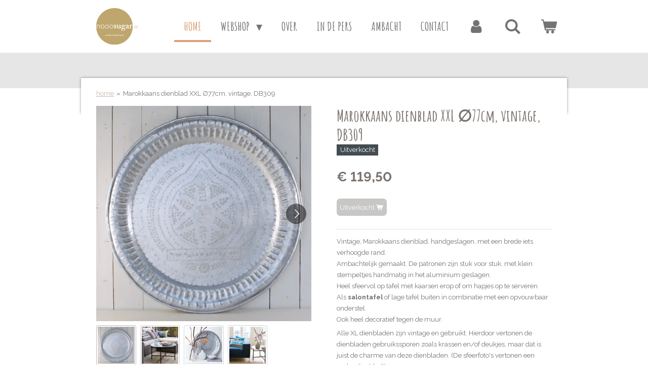

--- FILE ---
content_type: text/html; charset=UTF-8
request_url: https://www.nooosugar.nl/product/4195172/marokkaans-dienblad-xxl-77cm-vintage-db309
body_size: 13399
content:
<!DOCTYPE html>
<html lang="nl">
    <head>
        <meta http-equiv="Content-Type" content="text/html; charset=utf-8">
        <meta name="viewport" content="width=device-width, initial-scale=1.0, maximum-scale=5.0">
        <meta http-equiv="X-UA-Compatible" content="IE=edge">
        <link rel="canonical" href="https://www.nooosugar.nl/product/4195172/marokkaans-dienblad-xxl-77cm-vintage-db309">
        <link rel="sitemap" type="application/xml" href="https://www.nooosugar.nl/sitemap.xml">
        <meta property="og:title" content="Marokkaans dienblad XXL ∅77cm, vintage, DB309 | nooosugar">
        <meta property="og:url" content="https://www.nooosugar.nl/product/4195172/marokkaans-dienblad-xxl-77cm-vintage-db309">
        <base href="https://www.nooosugar.nl/">
        <meta name="description" property="og:description" content="Vintage, Marokkaans dienblad, handgeslagen, met een brede iets verhoogde rand. Ambachtelijk gemaakt. De patronen zijn stuk voor stuk, met klein stempeltjes handmatig in het aluminium geslagen.Heel sfeervol op tafel met kaarsen erop of om hapjes op te serveren.Als salontafel of lage tafel buiten in combinatie met een opvouwbaar onderstel. Ook heel decoratief tegen de muur. 
Alle XL dienbladen zijn vintage en gebruikt. Hierdoor vertonen de dienbladen gebruikssporen zoals krassen en/of deukjes, maar dat is juist de charme van deze dienbladen. (De sfeerfoto&#039;s vertonen een ander dienblad!)maat&amp;nbsp;&amp;nbsp;&amp;nbsp;&amp;nbsp;&amp;nbsp;&amp;nbsp; : &amp;empty; 77 cmmateriaal : aluminium, handgeslagengewicht&amp;nbsp;&amp;nbsp; : &amp;plusmn; 2140 gr. redelijk zwaar dienblad">
                <script nonce="42ad0fe3259da3d688bbcd350e4c7853">
            
            window.JOUWWEB = window.JOUWWEB || {};
            window.JOUWWEB.application = window.JOUWWEB.application || {};
            window.JOUWWEB.application = {"backends":[{"domain":"jouwweb.nl","freeDomain":"jouwweb.site"},{"domain":"webador.com","freeDomain":"webadorsite.com"},{"domain":"webador.de","freeDomain":"webadorsite.com"},{"domain":"webador.fr","freeDomain":"webadorsite.com"},{"domain":"webador.es","freeDomain":"webadorsite.com"},{"domain":"webador.it","freeDomain":"webadorsite.com"},{"domain":"jouwweb.be","freeDomain":"jouwweb.site"},{"domain":"webador.ie","freeDomain":"webadorsite.com"},{"domain":"webador.co.uk","freeDomain":"webadorsite.com"},{"domain":"webador.at","freeDomain":"webadorsite.com"},{"domain":"webador.be","freeDomain":"webadorsite.com"},{"domain":"webador.ch","freeDomain":"webadorsite.com"},{"domain":"webador.ch","freeDomain":"webadorsite.com"},{"domain":"webador.mx","freeDomain":"webadorsite.com"},{"domain":"webador.com","freeDomain":"webadorsite.com"},{"domain":"webador.dk","freeDomain":"webadorsite.com"},{"domain":"webador.se","freeDomain":"webadorsite.com"},{"domain":"webador.no","freeDomain":"webadorsite.com"},{"domain":"webador.fi","freeDomain":"webadorsite.com"},{"domain":"webador.ca","freeDomain":"webadorsite.com"},{"domain":"webador.ca","freeDomain":"webadorsite.com"},{"domain":"webador.pl","freeDomain":"webadorsite.com"},{"domain":"webador.com.au","freeDomain":"webadorsite.com"},{"domain":"webador.nz","freeDomain":"webadorsite.com"}],"editorLocale":"nl-NL","editorTimezone":"Europe\/Amsterdam","editorLanguage":"nl","analytics4TrackingId":"G-E6PZPGE4QM","analyticsDimensions":[],"backendDomain":"www.jouwweb.nl","backendShortDomain":"jouwweb.nl","backendKey":"jouwweb-nl","freeWebsiteDomain":"jouwweb.site","noSsl":false,"build":{"reference":"a8e82f1"},"linkHostnames":["www.jouwweb.nl","www.webador.com","www.webador.de","www.webador.fr","www.webador.es","www.webador.it","www.jouwweb.be","www.webador.ie","www.webador.co.uk","www.webador.at","www.webador.be","www.webador.ch","fr.webador.ch","www.webador.mx","es.webador.com","www.webador.dk","www.webador.se","www.webador.no","www.webador.fi","www.webador.ca","fr.webador.ca","www.webador.pl","www.webador.com.au","www.webador.nz"],"assetsUrl":"https:\/\/assets.jwwb.nl","loginUrl":"https:\/\/www.jouwweb.nl\/inloggen","publishUrl":"https:\/\/www.jouwweb.nl\/v2\/website\/1650062\/publish-proxy","adminUserOrIp":false,"pricing":{"plans":{"lite":{"amount":"700","currency":"EUR"},"pro":{"amount":"1200","currency":"EUR"},"business":{"amount":"2400","currency":"EUR"}},"yearlyDiscount":{"price":{"amount":"4800","currency":"EUR"},"ratio":0.17,"percent":"17%","discountPrice":{"amount":"4800","currency":"EUR"},"termPricePerMonth":{"amount":"2400","currency":"EUR"},"termPricePerYear":{"amount":"24000","currency":"EUR"}}},"hcUrl":{"add-product-variants":"https:\/\/help.jouwweb.nl\/hc\/nl\/articles\/28594307773201","basic-vs-advanced-shipping":"https:\/\/help.jouwweb.nl\/hc\/nl\/articles\/28594268794257","html-in-head":"https:\/\/help.jouwweb.nl\/hc\/nl\/articles\/28594336422545","link-domain-name":"https:\/\/help.jouwweb.nl\/hc\/nl\/articles\/28594325307409","optimize-for-mobile":"https:\/\/help.jouwweb.nl\/hc\/nl\/articles\/28594312927121","seo":"https:\/\/help.jouwweb.nl\/hc\/nl\/sections\/28507243966737","transfer-domain-name":"https:\/\/help.jouwweb.nl\/hc\/nl\/articles\/28594325232657","website-not-secure":"https:\/\/help.jouwweb.nl\/hc\/nl\/articles\/28594252935825"}};
            window.JOUWWEB.brand = {"type":"jouwweb","name":"JouwWeb","domain":"JouwWeb.nl","supportEmail":"support@jouwweb.nl"};
                    
                window.JOUWWEB = window.JOUWWEB || {};
                window.JOUWWEB.websiteRendering = {"locale":"nl-NL","timezone":"Europe\/Amsterdam","routes":{"api\/upload\/product-field":"\/_api\/upload\/product-field","checkout\/cart":"\/winkelwagen","payment":"\/bestelling-afronden\/:publicOrderId","payment\/forward":"\/bestelling-afronden\/:publicOrderId\/forward","public-order":"\/bestelling\/:publicOrderId","checkout\/authorize":"\/winkelwagen\/authorize\/:gateway","wishlist":"\/verlanglijst"}};
                                                    window.JOUWWEB.website = {"id":1650062,"locale":"nl-NL","enabled":true,"title":"nooosugar","hasTitle":true,"roleOfLoggedInUser":null,"ownerLocale":"nl-NL","plan":"business","freeWebsiteDomain":"jouwweb.site","backendKey":"jouwweb-nl","currency":"EUR","defaultLocale":"nl-NL","url":"https:\/\/www.nooosugar.nl\/","homepageSegmentId":6178111,"category":"webshop","isOffline":false,"isPublished":true,"locales":["nl-NL"],"allowed":{"ads":false,"credits":true,"externalLinks":true,"slideshow":true,"customDefaultSlideshow":true,"hostedAlbums":true,"moderators":true,"mailboxQuota":10,"statisticsVisitors":true,"statisticsDetailed":true,"statisticsMonths":-1,"favicon":true,"password":true,"freeDomains":0,"freeMailAccounts":1,"canUseLanguages":false,"fileUpload":true,"legacyFontSize":false,"webshop":true,"products":-1,"imageText":false,"search":true,"audioUpload":true,"videoUpload":5000,"allowDangerousForms":false,"allowHtmlCode":true,"mobileBar":true,"sidebar":true,"poll":false,"allowCustomForms":true,"allowBusinessListing":true,"allowCustomAnalytics":true,"allowAccountingLink":true,"digitalProducts":true,"sitemapElement":true},"mobileBar":{"enabled":true,"theme":"accent","email":{"active":true,"value":"info@nooosugar.nl"},"location":{"active":false},"phone":{"active":true,"value":"+31654975303"},"whatsapp":{"active":true,"value":"+31654975303"},"social":{"active":true,"network":"instagram","value":"nooosugar.nl\/"}},"webshop":{"enabled":true,"currency":"EUR","taxEnabled":true,"taxInclusive":true,"vatDisclaimerVisible":false,"orderNotice":"<p>Indien je speciale wensen hebt kun je deze doorgeven via het Opmerkingen-veld in de laatste stap.<\/p>","orderConfirmation":"<p>Hartelijk bedankt voor je bestelling bij nooosugar.nl! Je ontvangt zo spoedig mogelijk bericht van ons over de afhandeling van je bestelling.<\/p>","freeShipping":false,"freeShippingAmount":"0.00","shippingDisclaimerVisible":false,"pickupAllowed":false,"couponAllowed":false,"detailsPageAvailable":true,"socialMediaVisible":true,"termsPage":6245427,"termsPageUrl":"\/algemene-voorwaarden","extraTerms":null,"pricingVisible":true,"orderButtonVisible":true,"shippingAdvanced":true,"shippingAdvancedBackEnd":true,"soldOutVisible":true,"backInStockNotificationEnabled":false,"canAddProducts":true,"nextOrderNumber":21000696,"allowedServicePoints":["postnl"],"sendcloudConfigured":false,"sendcloudFallbackPublicKey":"a3d50033a59b4a598f1d7ce7e72aafdf","taxExemptionAllowed":true,"invoiceComment":null,"emptyCartVisible":true,"minimumOrderPrice":null,"productNumbersEnabled":false,"wishlistEnabled":false,"hideTaxOnCart":false},"isTreatedAsWebshop":true};                            window.JOUWWEB.cart = {"products":[],"coupon":null,"shippingCountryCode":null,"shippingChoice":null,"breakdown":[]};                            window.JOUWWEB.scripts = ["website-rendering\/webshop"];                        window.parent.JOUWWEB.colorPalette = window.JOUWWEB.colorPalette;
        </script>
                <title>Marokkaans dienblad XXL ∅77cm, vintage, DB309 | nooosugar</title>
                                            <link href="https://primary.jwwb.nl/public/h/z/u/temp-giritcbktuolsdajyxye/touch-icon-iphone.png?bust=1615749463" rel="apple-touch-icon" sizes="60x60">                                                <link href="https://primary.jwwb.nl/public/h/z/u/temp-giritcbktuolsdajyxye/touch-icon-ipad.png?bust=1615749463" rel="apple-touch-icon" sizes="76x76">                                                <link href="https://primary.jwwb.nl/public/h/z/u/temp-giritcbktuolsdajyxye/touch-icon-iphone-retina.png?bust=1615749463" rel="apple-touch-icon" sizes="120x120">                                                <link href="https://primary.jwwb.nl/public/h/z/u/temp-giritcbktuolsdajyxye/touch-icon-ipad-retina.png?bust=1615749463" rel="apple-touch-icon" sizes="152x152">                                                <link href="https://primary.jwwb.nl/public/h/z/u/temp-giritcbktuolsdajyxye/favicon.png?bust=1615749463" rel="shortcut icon">                                                <link href="https://primary.jwwb.nl/public/h/z/u/temp-giritcbktuolsdajyxye/favicon.png?bust=1615749463" rel="icon">                                        <meta property="og:image" content="https&#x3A;&#x2F;&#x2F;primary.jwwb.nl&#x2F;public&#x2F;h&#x2F;z&#x2F;u&#x2F;temp-giritcbktuolsdajyxye&#x2F;i7hsw3&#x2F;dienbladXXLdb309.jpg&#x3F;enable-io&#x3D;true&amp;enable&#x3D;upscale&amp;fit&#x3D;bounds&amp;width&#x3D;1200">
                    <meta property="og:image" content="https&#x3A;&#x2F;&#x2F;primary.jwwb.nl&#x2F;public&#x2F;h&#x2F;z&#x2F;u&#x2F;temp-giritcbktuolsdajyxye&#x2F;1swgoq&#x2F;sfeer-dienbladBTsvw-2-1-1-1-1.jpg">
                    <meta property="og:image" content="https&#x3A;&#x2F;&#x2F;primary.jwwb.nl&#x2F;public&#x2F;h&#x2F;z&#x2F;u&#x2F;temp-giritcbktuolsdajyxye&#x2F;f7jal4&#x2F;SFdienbladfrontSVW-2-1-1-1-1.jpg">
                    <meta property="og:image" content="https&#x3A;&#x2F;&#x2F;primary.jwwb.nl&#x2F;public&#x2F;h&#x2F;z&#x2F;u&#x2F;temp-giritcbktuolsdajyxye&#x2F;jr4sba&#x2F;SFdienbladbankSVW-2-1-1-1-1-1-1.jpg">
                                    <meta name="twitter:card" content="summary_large_image">
                        <meta property="twitter:image" content="https&#x3A;&#x2F;&#x2F;primary.jwwb.nl&#x2F;public&#x2F;h&#x2F;z&#x2F;u&#x2F;temp-giritcbktuolsdajyxye&#x2F;i7hsw3&#x2F;dienbladXXLdb309.jpg&#x3F;enable-io&#x3D;true&amp;enable&#x3D;upscale&amp;fit&#x3D;bounds&amp;width&#x3D;1200">
                                                    <script src="https://plausible.io/js/script.manual.js" nonce="42ad0fe3259da3d688bbcd350e4c7853" data-turbo-track="reload" defer data-domain="shard12.jouwweb.nl"></script>
<link rel="stylesheet" type="text/css" href="https://gfonts.jwwb.nl/css?display=fallback&amp;family=Raleway%3A400%2C700%2C400italic%2C700italic%7CAmatic+SC%3A400%2C700%2C400italic%2C700italic" nonce="42ad0fe3259da3d688bbcd350e4c7853" data-turbo-track="dynamic">
<script src="https://assets.jwwb.nl/assets/build/website-rendering/nl-NL.js?bust=af8dcdef13a1895089e9" nonce="42ad0fe3259da3d688bbcd350e4c7853" data-turbo-track="reload" defer></script>
<script src="https://assets.jwwb.nl/assets/website-rendering/runtime.cee983c75391f900fb05.js?bust=4ce5de21b577bc4120dd" nonce="42ad0fe3259da3d688bbcd350e4c7853" data-turbo-track="reload" defer></script>
<script src="https://assets.jwwb.nl/assets/website-rendering/812.881ee67943804724d5af.js?bust=78ab7ad7d6392c42d317" nonce="42ad0fe3259da3d688bbcd350e4c7853" data-turbo-track="reload" defer></script>
<script src="https://assets.jwwb.nl/assets/website-rendering/main.6f3b76e6daa809beb5d3.js?bust=4fe49ad11687c7986bba" nonce="42ad0fe3259da3d688bbcd350e4c7853" data-turbo-track="reload" defer></script>
<link rel="preload" href="https://assets.jwwb.nl/assets/website-rendering/styles.b83234e565c3f5d36f30.css?bust=04d802c8a3278e841c1d" as="style">
<link rel="preload" href="https://assets.jwwb.nl/assets/website-rendering/fonts/icons-website-rendering/font/website-rendering.woff2?bust=bd2797014f9452dadc8e" as="font" crossorigin>
<link rel="preconnect" href="https://gfonts.jwwb.nl">
<link rel="stylesheet" type="text/css" href="https://assets.jwwb.nl/assets/website-rendering/styles.b83234e565c3f5d36f30.css?bust=04d802c8a3278e841c1d" nonce="42ad0fe3259da3d688bbcd350e4c7853" data-turbo-track="dynamic">
<link rel="preconnect" href="https://assets.jwwb.nl">
<link rel="stylesheet" type="text/css" href="https://primary.jwwb.nl/public/h/z/u/temp-giritcbktuolsdajyxye/style.css?bust=1768824057" nonce="42ad0fe3259da3d688bbcd350e4c7853" data-turbo-track="dynamic">    </head>
    <body
        id="top"
        class="jw-is-no-slideshow jw-header-is-image jw-is-segment-product jw-is-frontend jw-is-no-sidebar jw-is-no-messagebar jw-is-no-touch-device jw-is-no-mobile"
                                    data-jouwweb-page="4195172"
                                                data-jouwweb-segment-id="4195172"
                                                data-jouwweb-segment-type="product"
                                                data-template-threshold="960"
                                                data-template-name="professional&#x7C;professional-shop"
                            itemscope
        itemtype="https://schema.org/Product"
    >
                                    <meta itemprop="url" content="https://www.nooosugar.nl/product/4195172/marokkaans-dienblad-xxl-77cm-vintage-db309">
        <a href="#main-content" class="jw-skip-link">
            Ga direct naar de hoofdinhoud        </a>
        <div class="jw-background"></div>
        <div class="jw-body">
            <div class="jw-mobile-menu jw-mobile-is-logo js-mobile-menu">
            <button
            type="button"
            class="jw-mobile-menu__button jw-mobile-toggle"
            aria-label="Open / sluit menu"
        >
            <span class="jw-icon-burger"></span>
        </button>
        <div class="jw-mobile-header jw-mobile-header--image">
        <a            class="jw-mobile-header-content"
                            href="/"
                        >
                            <img class="jw-mobile-logo jw-mobile-logo--square" src="https://primary.jwwb.nl/public/h/z/u/temp-giritcbktuolsdajyxye/52ro43/image-5.png?enable-io=true&amp;enable=upscale&amp;height=70" srcset="https://primary.jwwb.nl/public/h/z/u/temp-giritcbktuolsdajyxye/52ro43/image-5.png?enable-io=true&amp;enable=upscale&amp;height=70 1x, https://primary.jwwb.nl/public/h/z/u/temp-giritcbktuolsdajyxye/52ro43/image-5.png?enable-io=true&amp;enable=upscale&amp;height=140&amp;quality=70 2x" alt="nooosugar" title="nooosugar">                                </a>
    </div>

        <a
        href="/winkelwagen"
        class="jw-mobile-menu__button jw-mobile-header-cart"
        aria-label="Bekijk winkelwagen"
    >
        <span class="jw-icon-badge-wrapper">
            <span class="website-rendering-icon-basket" aria-hidden="true"></span>
            <span class="jw-icon-badge hidden" aria-hidden="true"></span>
        </span>
    </a>
    
    </div>
    <div class="jw-mobile-menu-search jw-mobile-menu-search--hidden">
        <form
            action="/zoeken"
            method="get"
            class="jw-mobile-menu-search__box"
        >
            <input
                type="text"
                name="q"
                value=""
                placeholder="Zoeken..."
                class="jw-mobile-menu-search__input"
                aria-label="Zoeken"
            >
            <button type="submit" class="jw-btn jw-btn--style-flat jw-mobile-menu-search__button" aria-label="Zoeken">
                <span class="website-rendering-icon-search" aria-hidden="true"></span>
            </button>
            <button type="button" class="jw-btn jw-btn--style-flat jw-mobile-menu-search__button js-cancel-search" aria-label="Zoekopdracht annuleren">
                <span class="website-rendering-icon-cancel" aria-hidden="true"></span>
            </button>
        </form>
    </div>
            <header class="topbar js-fixed-header-container">
    <div class="inner clear js-topbar-content-container">
        <div class="header">
            <div class="jw-header-logo">
            <div
    id="jw-header-image-container"
    class="jw-header jw-header-image jw-header-image-toggle"
    style="flex-basis: 82px; max-width: 82px; flex-shrink: 1;"
>
            <a href="/">
        <img id="jw-header-image" data-image-id="39689107" srcset="https://primary.jwwb.nl/public/h/z/u/temp-giritcbktuolsdajyxye/52ro43/image-5.png?enable-io=true&amp;width=82 82w, https://primary.jwwb.nl/public/h/z/u/temp-giritcbktuolsdajyxye/52ro43/image-5.png?enable-io=true&amp;width=164 164w" class="jw-header-image" title="nooosugar" style="" sizes="82px" width="82" height="72" intrinsicsize="82.00 x 72.00" alt="nooosugar">                </a>
    </div>
        <div
    class="jw-header jw-header-title-container jw-header-text jw-header-text-toggle"
    data-stylable="true"
>
    <a        id="jw-header-title"
        class="jw-header-title"
                    href="/"
            >
        nooosugar.nl    </a>
</div>
</div>
        </div>
        <nav class="jw-menu-copy">
            <ul
    id="jw-menu"
    class="jw-menu jw-menu-horizontal"
            >
            <li
    class="jw-menu-item jw-menu-is-active"
>
        <a        class="jw-menu-link js-active-menu-item"
        href="/"                                            data-page-link-id="6178111"
                            >
                <span class="">
            home        </span>
            </a>
                </li>
            <li
    class="jw-menu-item jw-menu-has-submenu"
>
        <a        class="jw-menu-link"
        href="/webshop"                                            data-page-link-id="6244751"
                            >
                <span class="">
            webshop        </span>
                    <span class="jw-arrow jw-arrow-toplevel"></span>
            </a>
                    <ul
            class="jw-submenu"
                    >
                            <li
    class="jw-menu-item"
>
        <a        class="jw-menu-link"
        href="/webshop/nieuw"                                            data-page-link-id="7575915"
                            >
                <span class="">
            NIEUW!        </span>
            </a>
                </li>
                            <li
    class="jw-menu-item jw-menu-has-submenu"
>
        <a        class="jw-menu-link"
        href="/webshop/woonaccessoires"                                            data-page-link-id="6244767"
                            >
                <span class="">
            woonaccessoires        </span>
                    <span class="jw-arrow"></span>
            </a>
                    <ul
            class="jw-submenu"
                    >
                            <li
    class="jw-menu-item jw-menu-has-submenu"
>
        <a        class="jw-menu-link"
        href="/webshop/woonaccessoires/aan-tafel"                                            data-page-link-id="6244803"
                            >
                <span class="">
            aan tafel        </span>
                    <span class="jw-arrow"></span>
            </a>
                    <ul
            class="jw-submenu"
                    >
                            <li
    class="jw-menu-item"
>
        <a        class="jw-menu-link"
        href="/webshop/woonaccessoires/aan-tafel/bestek"                                            data-page-link-id="6483489"
                            >
                <span class="">
            bestek        </span>
            </a>
                </li>
                            <li
    class="jw-menu-item"
>
        <a        class="jw-menu-link"
        href="/webshop/woonaccessoires/aan-tafel/brood-en-fruitmanden"                                            data-page-link-id="7571587"
                            >
                <span class="">
            brood- en fruitmanden        </span>
            </a>
                </li>
                            <li
    class="jw-menu-item"
>
        <a        class="jw-menu-link"
        href="/webshop/woonaccessoires/aan-tafel/dienbladen"                                            data-page-link-id="7264424"
                            >
                <span class="">
            dienbladen        </span>
            </a>
                </li>
                            <li
    class="jw-menu-item"
>
        <a        class="jw-menu-link"
        href="/webshop/woonaccessoires/aan-tafel/glaswerk"                                            data-page-link-id="6483491"
                            >
                <span class="">
            glaswerk        </span>
            </a>
                </li>
                            <li
    class="jw-menu-item"
>
        <a        class="jw-menu-link"
        href="/webshop/woonaccessoires/aan-tafel/onderzetters"                                            data-page-link-id="7262773"
                            >
                <span class="">
            onderzetters        </span>
            </a>
                </li>
                            <li
    class="jw-menu-item"
>
        <a        class="jw-menu-link"
        href="/webshop/woonaccessoires/aan-tafel/servies"                                            data-page-link-id="6483493"
                            >
                <span class="">
            servies        </span>
            </a>
                </li>
                    </ul>
        </li>
                            <li
    class="jw-menu-item"
>
        <a        class="jw-menu-link"
        href="/webshop/woonaccessoires/decoratie"                                            data-page-link-id="6244842"
                            >
                <span class="">
            decoratie        </span>
            </a>
                </li>
                            <li
    class="jw-menu-item"
>
        <a        class="jw-menu-link"
        href="/webshop/woonaccessoires/dekens-spreien"                                            data-page-link-id="6244810"
                            >
                <span class="">
            dekens &amp; spreien        </span>
            </a>
                </li>
                            <li
    class="jw-menu-item"
>
        <a        class="jw-menu-link"
        href="/webshop/woonaccessoires/geweven-doeken"                                            data-page-link-id="6244949"
                            >
                <span class="">
            geweven doeken        </span>
            </a>
                </li>
                            <li
    class="jw-menu-item"
>
        <a        class="jw-menu-link"
        href="/webshop/woonaccessoires/kandelaars-lampen"                                            data-page-link-id="6244816"
                            >
                <span class="">
            kandelaars &amp; lampen        </span>
            </a>
                </li>
                            <li
    class="jw-menu-item"
>
        <a        class="jw-menu-link"
        href="/webshop/woonaccessoires/krukjes-poefs"                                            data-page-link-id="6244821"
                            >
                <span class="">
            krukjes &amp; poefs        </span>
            </a>
                </li>
                            <li
    class="jw-menu-item"
>
        <a        class="jw-menu-link"
        href="/webshop/woonaccessoires/kussens"                                            data-page-link-id="6244954"
                            >
                <span class="">
            kussens        </span>
            </a>
                </li>
                            <li
    class="jw-menu-item"
>
        <a        class="jw-menu-link"
        href="/webshop/woonaccessoires/xl-marokkaanse-dienbladen"                                            data-page-link-id="6244808"
                            >
                <span class="">
            XL Marokkaanse dienbladen        </span>
            </a>
                </li>
                            <li
    class="jw-menu-item"
>
        <a        class="jw-menu-link"
        href="/webshop/woonaccessoires/opbergen"                                            data-page-link-id="6244812"
                            >
                <span class="">
            opbergen        </span>
            </a>
                </li>
                            <li
    class="jw-menu-item"
>
        <a        class="jw-menu-link"
        href="/webshop/woonaccessoires/vazen-gieters"                                            data-page-link-id="6244963"
                            >
                <span class="">
            vazen &amp; gieters        </span>
            </a>
                </li>
                            <li
    class="jw-menu-item"
>
        <a        class="jw-menu-link"
        href="/webshop/woonaccessoires/vintage"                                            data-page-link-id="6244817"
                            >
                <span class="">
            vintage        </span>
            </a>
                </li>
                            <li
    class="jw-menu-item"
>
        <a        class="jw-menu-link"
        href="/webshop/woonaccessoires/vloerkleden"                                            data-page-link-id="6244960"
                            >
                <span class="">
            vloerkleden        </span>
            </a>
                </li>
                            <li
    class="jw-menu-item"
>
        <a        class="jw-menu-link"
        href="/webshop/woonaccessoires/brievenbuskadootje"                                            data-page-link-id="6244946"
                            >
                <span class="">
            brievenbuskadootje        </span>
            </a>
                </li>
                    </ul>
        </li>
                            <li
    class="jw-menu-item jw-menu-has-submenu"
>
        <a        class="jw-menu-link"
        href="/webshop/modeaccessoires"                                            data-page-link-id="6244775"
                            >
                <span class="">
            modeaccessoires        </span>
                    <span class="jw-arrow"></span>
            </a>
                    <ul
            class="jw-submenu"
                    >
                            <li
    class="jw-menu-item"
>
        <a        class="jw-menu-link"
        href="/webshop/modeaccessoires/sieraden"                                            data-page-link-id="6244875"
                            >
                <span class="">
            sieraden        </span>
            </a>
                </li>
                            <li
    class="jw-menu-item"
>
        <a        class="jw-menu-link"
        href="/webshop/modeaccessoires/sjaals"                                            data-page-link-id="6244873"
                            >
                <span class="">
            sjaals        </span>
            </a>
                </li>
                            <li
    class="jw-menu-item"
>
        <a        class="jw-menu-link"
        href="/webshop/modeaccessoires/sleutelhangers"                                            data-page-link-id="6244896"
                            >
                <span class="">
            sleutelhangers        </span>
            </a>
                </li>
                            <li
    class="jw-menu-item"
>
        <a        class="jw-menu-link"
        href="/webshop/modeaccessoires/tassen-manden"                                            data-page-link-id="6244892"
                            >
                <span class="">
            tassen &amp; manden        </span>
            </a>
                </li>
                            <li
    class="jw-menu-item"
>
        <a        class="jw-menu-link"
        href="/webshop/modeaccessoires/turkse-leren-sokken"                                            data-page-link-id="6244890"
                            >
                <span class="">
            Turkse leren sokken        </span>
            </a>
                </li>
                    </ul>
        </li>
                    </ul>
        </li>
            <li
    class="jw-menu-item"
>
        <a        class="jw-menu-link"
        href="/over"                                            data-page-link-id="6244733"
                            >
                <span class="">
            over        </span>
            </a>
                </li>
            <li
    class="jw-menu-item"
>
        <a        class="jw-menu-link"
        href="/in-de-pers"                                            data-page-link-id="6244903"
                            >
                <span class="">
            in de pers        </span>
            </a>
                </li>
            <li
    class="jw-menu-item"
>
        <a        class="jw-menu-link"
        href="/ambacht"                                            data-page-link-id="6244906"
                            >
                <span class="">
            ambacht        </span>
            </a>
                </li>
            <li
    class="jw-menu-item"
>
        <a        class="jw-menu-link"
        href="/contact"                                            data-page-link-id="6244909"
                            >
                <span class="">
            contact        </span>
            </a>
                </li>
            <li
    class="jw-menu-item"
>
        <a        class="jw-menu-link jw-menu-link--icon"
        href="/account"                                                            title="Account"
            >
                                <span class="website-rendering-icon-user"></span>
                            <span class="hidden-desktop-horizontal-menu">
            Account        </span>
            </a>
                </li>
            <li
    class="jw-menu-item jw-menu-search-item"
>
        <button        class="jw-menu-link jw-menu-link--icon jw-text-button"
                                                                    title="Zoeken"
            >
                                <span class="website-rendering-icon-search"></span>
                            <span class="hidden-desktop-horizontal-menu">
            Zoeken        </span>
            </button>
                
            <div class="jw-popover-container jw-popover-container--inline is-hidden">
                <div class="jw-popover-backdrop"></div>
                <div class="jw-popover">
                    <div class="jw-popover__arrow"></div>
                    <div class="jw-popover__content jw-section-white">
                        <form  class="jw-search" action="/zoeken" method="get">
                            
                            <input class="jw-search__input" type="text" name="q" value="" placeholder="Zoeken..." aria-label="Zoeken" >
                            <button class="jw-search__submit" type="submit" aria-label="Zoeken">
                                <span class="website-rendering-icon-search" aria-hidden="true"></span>
                            </button>
                        </form>
                    </div>
                </div>
            </div>
                        </li>
            <li
    class="jw-menu-item js-menu-cart-item "
>
        <a        class="jw-menu-link jw-menu-link--icon"
        href="/winkelwagen"                                                            title="Winkelwagen"
            >
                                    <span class="jw-icon-badge-wrapper">
                        <span class="website-rendering-icon-basket"></span>
                                            <span class="jw-icon-badge hidden">
                    0                </span>
                            <span class="hidden-desktop-horizontal-menu">
            Winkelwagen        </span>
            </a>
                </li>
    
    </ul>

    <script nonce="42ad0fe3259da3d688bbcd350e4c7853" id="jw-mobile-menu-template" type="text/template">
        <ul id="jw-menu" class="jw-menu jw-menu-horizontal jw-menu-spacing--mobile-bar">
                            <li
    class="jw-menu-item jw-menu-search-item"
>
                
                 <li class="jw-menu-item jw-mobile-menu-search-item">
                    <form class="jw-search" action="/zoeken" method="get">
                        <input class="jw-search__input" type="text" name="q" value="" placeholder="Zoeken..." aria-label="Zoeken">
                        <button class="jw-search__submit" type="submit" aria-label="Zoeken">
                            <span class="website-rendering-icon-search" aria-hidden="true"></span>
                        </button>
                    </form>
                </li>
                        </li>
                            <li
    class="jw-menu-item jw-menu-is-active"
>
        <a        class="jw-menu-link js-active-menu-item"
        href="/"                                            data-page-link-id="6178111"
                            >
                <span class="">
            home        </span>
            </a>
                </li>
                            <li
    class="jw-menu-item jw-menu-has-submenu"
>
        <a        class="jw-menu-link"
        href="/webshop"                                            data-page-link-id="6244751"
                            >
                <span class="">
            webshop        </span>
                    <span class="jw-arrow jw-arrow-toplevel"></span>
            </a>
                    <ul
            class="jw-submenu"
                    >
                            <li
    class="jw-menu-item"
>
        <a        class="jw-menu-link"
        href="/webshop/nieuw"                                            data-page-link-id="7575915"
                            >
                <span class="">
            NIEUW!        </span>
            </a>
                </li>
                            <li
    class="jw-menu-item jw-menu-has-submenu"
>
        <a        class="jw-menu-link"
        href="/webshop/woonaccessoires"                                            data-page-link-id="6244767"
                            >
                <span class="">
            woonaccessoires        </span>
                    <span class="jw-arrow"></span>
            </a>
                    <ul
            class="jw-submenu"
                    >
                            <li
    class="jw-menu-item jw-menu-has-submenu"
>
        <a        class="jw-menu-link"
        href="/webshop/woonaccessoires/aan-tafel"                                            data-page-link-id="6244803"
                            >
                <span class="">
            aan tafel        </span>
                    <span class="jw-arrow"></span>
            </a>
                    <ul
            class="jw-submenu"
                    >
                            <li
    class="jw-menu-item"
>
        <a        class="jw-menu-link"
        href="/webshop/woonaccessoires/aan-tafel/bestek"                                            data-page-link-id="6483489"
                            >
                <span class="">
            bestek        </span>
            </a>
                </li>
                            <li
    class="jw-menu-item"
>
        <a        class="jw-menu-link"
        href="/webshop/woonaccessoires/aan-tafel/brood-en-fruitmanden"                                            data-page-link-id="7571587"
                            >
                <span class="">
            brood- en fruitmanden        </span>
            </a>
                </li>
                            <li
    class="jw-menu-item"
>
        <a        class="jw-menu-link"
        href="/webshop/woonaccessoires/aan-tafel/dienbladen"                                            data-page-link-id="7264424"
                            >
                <span class="">
            dienbladen        </span>
            </a>
                </li>
                            <li
    class="jw-menu-item"
>
        <a        class="jw-menu-link"
        href="/webshop/woonaccessoires/aan-tafel/glaswerk"                                            data-page-link-id="6483491"
                            >
                <span class="">
            glaswerk        </span>
            </a>
                </li>
                            <li
    class="jw-menu-item"
>
        <a        class="jw-menu-link"
        href="/webshop/woonaccessoires/aan-tafel/onderzetters"                                            data-page-link-id="7262773"
                            >
                <span class="">
            onderzetters        </span>
            </a>
                </li>
                            <li
    class="jw-menu-item"
>
        <a        class="jw-menu-link"
        href="/webshop/woonaccessoires/aan-tafel/servies"                                            data-page-link-id="6483493"
                            >
                <span class="">
            servies        </span>
            </a>
                </li>
                    </ul>
        </li>
                            <li
    class="jw-menu-item"
>
        <a        class="jw-menu-link"
        href="/webshop/woonaccessoires/decoratie"                                            data-page-link-id="6244842"
                            >
                <span class="">
            decoratie        </span>
            </a>
                </li>
                            <li
    class="jw-menu-item"
>
        <a        class="jw-menu-link"
        href="/webshop/woonaccessoires/dekens-spreien"                                            data-page-link-id="6244810"
                            >
                <span class="">
            dekens &amp; spreien        </span>
            </a>
                </li>
                            <li
    class="jw-menu-item"
>
        <a        class="jw-menu-link"
        href="/webshop/woonaccessoires/geweven-doeken"                                            data-page-link-id="6244949"
                            >
                <span class="">
            geweven doeken        </span>
            </a>
                </li>
                            <li
    class="jw-menu-item"
>
        <a        class="jw-menu-link"
        href="/webshop/woonaccessoires/kandelaars-lampen"                                            data-page-link-id="6244816"
                            >
                <span class="">
            kandelaars &amp; lampen        </span>
            </a>
                </li>
                            <li
    class="jw-menu-item"
>
        <a        class="jw-menu-link"
        href="/webshop/woonaccessoires/krukjes-poefs"                                            data-page-link-id="6244821"
                            >
                <span class="">
            krukjes &amp; poefs        </span>
            </a>
                </li>
                            <li
    class="jw-menu-item"
>
        <a        class="jw-menu-link"
        href="/webshop/woonaccessoires/kussens"                                            data-page-link-id="6244954"
                            >
                <span class="">
            kussens        </span>
            </a>
                </li>
                            <li
    class="jw-menu-item"
>
        <a        class="jw-menu-link"
        href="/webshop/woonaccessoires/xl-marokkaanse-dienbladen"                                            data-page-link-id="6244808"
                            >
                <span class="">
            XL Marokkaanse dienbladen        </span>
            </a>
                </li>
                            <li
    class="jw-menu-item"
>
        <a        class="jw-menu-link"
        href="/webshop/woonaccessoires/opbergen"                                            data-page-link-id="6244812"
                            >
                <span class="">
            opbergen        </span>
            </a>
                </li>
                            <li
    class="jw-menu-item"
>
        <a        class="jw-menu-link"
        href="/webshop/woonaccessoires/vazen-gieters"                                            data-page-link-id="6244963"
                            >
                <span class="">
            vazen &amp; gieters        </span>
            </a>
                </li>
                            <li
    class="jw-menu-item"
>
        <a        class="jw-menu-link"
        href="/webshop/woonaccessoires/vintage"                                            data-page-link-id="6244817"
                            >
                <span class="">
            vintage        </span>
            </a>
                </li>
                            <li
    class="jw-menu-item"
>
        <a        class="jw-menu-link"
        href="/webshop/woonaccessoires/vloerkleden"                                            data-page-link-id="6244960"
                            >
                <span class="">
            vloerkleden        </span>
            </a>
                </li>
                            <li
    class="jw-menu-item"
>
        <a        class="jw-menu-link"
        href="/webshop/woonaccessoires/brievenbuskadootje"                                            data-page-link-id="6244946"
                            >
                <span class="">
            brievenbuskadootje        </span>
            </a>
                </li>
                    </ul>
        </li>
                            <li
    class="jw-menu-item jw-menu-has-submenu"
>
        <a        class="jw-menu-link"
        href="/webshop/modeaccessoires"                                            data-page-link-id="6244775"
                            >
                <span class="">
            modeaccessoires        </span>
                    <span class="jw-arrow"></span>
            </a>
                    <ul
            class="jw-submenu"
                    >
                            <li
    class="jw-menu-item"
>
        <a        class="jw-menu-link"
        href="/webshop/modeaccessoires/sieraden"                                            data-page-link-id="6244875"
                            >
                <span class="">
            sieraden        </span>
            </a>
                </li>
                            <li
    class="jw-menu-item"
>
        <a        class="jw-menu-link"
        href="/webshop/modeaccessoires/sjaals"                                            data-page-link-id="6244873"
                            >
                <span class="">
            sjaals        </span>
            </a>
                </li>
                            <li
    class="jw-menu-item"
>
        <a        class="jw-menu-link"
        href="/webshop/modeaccessoires/sleutelhangers"                                            data-page-link-id="6244896"
                            >
                <span class="">
            sleutelhangers        </span>
            </a>
                </li>
                            <li
    class="jw-menu-item"
>
        <a        class="jw-menu-link"
        href="/webshop/modeaccessoires/tassen-manden"                                            data-page-link-id="6244892"
                            >
                <span class="">
            tassen &amp; manden        </span>
            </a>
                </li>
                            <li
    class="jw-menu-item"
>
        <a        class="jw-menu-link"
        href="/webshop/modeaccessoires/turkse-leren-sokken"                                            data-page-link-id="6244890"
                            >
                <span class="">
            Turkse leren sokken        </span>
            </a>
                </li>
                    </ul>
        </li>
                    </ul>
        </li>
                            <li
    class="jw-menu-item"
>
        <a        class="jw-menu-link"
        href="/over"                                            data-page-link-id="6244733"
                            >
                <span class="">
            over        </span>
            </a>
                </li>
                            <li
    class="jw-menu-item"
>
        <a        class="jw-menu-link"
        href="/in-de-pers"                                            data-page-link-id="6244903"
                            >
                <span class="">
            in de pers        </span>
            </a>
                </li>
                            <li
    class="jw-menu-item"
>
        <a        class="jw-menu-link"
        href="/ambacht"                                            data-page-link-id="6244906"
                            >
                <span class="">
            ambacht        </span>
            </a>
                </li>
                            <li
    class="jw-menu-item"
>
        <a        class="jw-menu-link"
        href="/contact"                                            data-page-link-id="6244909"
                            >
                <span class="">
            contact        </span>
            </a>
                </li>
                            <li
    class="jw-menu-item"
>
        <a        class="jw-menu-link jw-menu-link--icon"
        href="/account"                                                            title="Account"
            >
                                <span class="website-rendering-icon-user"></span>
                            <span class="hidden-desktop-horizontal-menu">
            Account        </span>
            </a>
                </li>
            
                    </ul>
    </script>
        </nav>
    </div>
</header>
<div class="wrapper">
    <div class="spacer"></div>
        <script nonce="42ad0fe3259da3d688bbcd350e4c7853">
        window.JOUWWEB.templateConfig = {
            header: {
                selector: '.topbar',
                mobileSelector: '.jw-mobile-menu',
                updatePusher: function (headerHeight, state) {
                    $('.jw-menu-clone').css('top', headerHeight);

                    // Logo height change implies header height change, so we update
                    // the styles dependent on logo height in the same callback as the header height.
                    var headerLogoHeight = document.querySelector('.jw-header-logo').offsetHeight;
                    document.documentElement.style.setProperty('--header-logo-height', headerLogoHeight + 'px');
                },
            },
        };
    </script>
</div>
<div class="main-content">
    
<main id="main-content" class="block-content">
    <div data-section-name="content" class="jw-section jw-section-content jw-responsive">
        <div class="jw-strip jw-strip--default jw-strip--style-color jw-strip--primary jw-strip--color-default jw-strip--padding-start"><div class="jw-strip__content-container"><div class="jw-strip__content jw-responsive">    
                        <nav class="jw-breadcrumbs" aria-label="Kruimelpad"><ol><li><a href="/" class="jw-breadcrumbs__link">home</a></li><li><span class="jw-breadcrumbs__separator" aria-hidden="true">&raquo;</span><a href="/product/4195172/marokkaans-dienblad-xxl-77cm-vintage-db309" class="jw-breadcrumbs__link jw-breadcrumbs__link--current" aria-current="page">Marokkaans dienblad XXL ∅77cm, vintage, DB309</a></li></ol></nav>    <div
        class="product-page js-product-container"
        data-webshop-product="&#x7B;&quot;id&quot;&#x3A;4195172,&quot;title&quot;&#x3A;&quot;Marokkaans&#x20;dienblad&#x20;XXL&#x20;&#x5C;u220577cm,&#x20;vintage,&#x20;DB309&quot;,&quot;url&quot;&#x3A;&quot;&#x5C;&#x2F;product&#x5C;&#x2F;4195172&#x5C;&#x2F;marokkaans-dienblad-xxl-77cm-vintage-db309&quot;,&quot;variants&quot;&#x3A;&#x5B;&#x7B;&quot;id&quot;&#x3A;14203320,&quot;stock&quot;&#x3A;0,&quot;limited&quot;&#x3A;true,&quot;propertyValueIds&quot;&#x3A;&#x5B;&#x5D;&#x7D;&#x5D;,&quot;image&quot;&#x3A;&#x7B;&quot;id&quot;&#x3A;40907470,&quot;url&quot;&#x3A;&quot;https&#x3A;&#x5C;&#x2F;&#x5C;&#x2F;primary.jwwb.nl&#x5C;&#x2F;public&#x5C;&#x2F;h&#x5C;&#x2F;z&#x5C;&#x2F;u&#x5C;&#x2F;temp-giritcbktuolsdajyxye&#x5C;&#x2F;dienbladXXLdb309.jpg&quot;,&quot;width&quot;&#x3A;800,&quot;height&quot;&#x3A;800&#x7D;&#x7D;"
        data-is-detail-view="1"
    >
                <div class="product-page__top">
            <h1 class="product-page__heading" itemprop="name">
                Marokkaans dienblad XXL ∅77cm, vintage, DB309            </h1>
            <div class="product-sticker product-sticker--sold-out">Uitverkocht</div>                    </div>
                                <div class="product-page__image-container">
                <div
                    class="image-gallery"
                    role="group"
                    aria-roledescription="carousel"
                    aria-label="Productafbeeldingen"
                >
                    <div class="image-gallery__main">
                        <div
                            class="image-gallery__slides"
                            aria-live="polite"
                            aria-atomic="false"
                        >
                                                                                            <div
                                    class="image-gallery__slide-container"
                                    role="group"
                                    aria-roledescription="slide"
                                    aria-hidden="false"
                                    aria-label="1 van 4"
                                >
                                    <a
                                        class="image-gallery__slide-item"
                                        href="https://primary.jwwb.nl/public/h/z/u/temp-giritcbktuolsdajyxye/i7hsw3/dienbladXXLdb309.jpg"
                                        data-width="1700"
                                        data-height="1700"
                                        data-image-id="40907470"
                                        tabindex="0"
                                    >
                                        <div class="image-gallery__slide-image">
                                            <img
                                                                                                    itemprop="image"
                                                    alt="Marokkaans&#x20;dienblad&#x20;XXL&#x20;&#x2205;77cm,&#x20;vintage,&#x20;DB309"
                                                                                                src="https://primary.jwwb.nl/public/h/z/u/temp-giritcbktuolsdajyxye/dienbladXXLdb309.jpg?enable-io=true&enable=upscale&width=600"
                                                srcset="https://primary.jwwb.nl/public/h/z/u/temp-giritcbktuolsdajyxye/i7hsw3/dienbladXXLdb309.jpg?enable-io=true&width=600 600w"
                                                sizes="(min-width: 960px) 50vw, 100vw"
                                                width="1700"
                                                height="1700"
                                            >
                                        </div>
                                    </a>
                                </div>
                                                                                            <div
                                    class="image-gallery__slide-container"
                                    role="group"
                                    aria-roledescription="slide"
                                    aria-hidden="true"
                                    aria-label="2 van 4"
                                >
                                    <a
                                        class="image-gallery__slide-item"
                                        href="https://primary.jwwb.nl/public/h/z/u/temp-giritcbktuolsdajyxye/1swgoq/sfeer-dienbladBTsvw-2-1-1-1-1.jpg"
                                        data-width="948"
                                        data-height="948"
                                        data-image-id="40907360"
                                        tabindex="-1"
                                    >
                                        <div class="image-gallery__slide-image">
                                            <img
                                                                                                    alt=""
                                                                                                src="https://primary.jwwb.nl/public/h/z/u/temp-giritcbktuolsdajyxye/sfeer-dienbladBTsvw-2-1-1-1-1.jpg?enable-io=true&enable=upscale&width=600"
                                                srcset="https://primary.jwwb.nl/public/h/z/u/temp-giritcbktuolsdajyxye/1swgoq/sfeer-dienbladBTsvw-2-1-1-1-1.jpg?enable-io=true&width=600 600w"
                                                sizes="(min-width: 960px) 50vw, 100vw"
                                                width="948"
                                                height="948"
                                            >
                                        </div>
                                    </a>
                                </div>
                                                                                            <div
                                    class="image-gallery__slide-container"
                                    role="group"
                                    aria-roledescription="slide"
                                    aria-hidden="true"
                                    aria-label="3 van 4"
                                >
                                    <a
                                        class="image-gallery__slide-item"
                                        href="https://primary.jwwb.nl/public/h/z/u/temp-giritcbktuolsdajyxye/f7jal4/SFdienbladfrontSVW-2-1-1-1-1.jpg"
                                        data-width="500"
                                        data-height="500"
                                        data-image-id="40907361"
                                        tabindex="-1"
                                    >
                                        <div class="image-gallery__slide-image">
                                            <img
                                                                                                    alt=""
                                                                                                src="https://primary.jwwb.nl/public/h/z/u/temp-giritcbktuolsdajyxye/SFdienbladfrontSVW-2-1-1-1-1.jpg?enable-io=true&enable=upscale&width=600"
                                                srcset="https://primary.jwwb.nl/public/h/z/u/temp-giritcbktuolsdajyxye/f7jal4/SFdienbladfrontSVW-2-1-1-1-1.jpg?enable-io=true&width=500 500w"
                                                sizes="(min-width: 960px) 50vw, 100vw"
                                                width="500"
                                                height="500"
                                            >
                                        </div>
                                    </a>
                                </div>
                                                                                            <div
                                    class="image-gallery__slide-container"
                                    role="group"
                                    aria-roledescription="slide"
                                    aria-hidden="true"
                                    aria-label="4 van 4"
                                >
                                    <a
                                        class="image-gallery__slide-item"
                                        href="https://primary.jwwb.nl/public/h/z/u/temp-giritcbktuolsdajyxye/jr4sba/SFdienbladbankSVW-2-1-1-1-1-1-1.jpg"
                                        data-width="800"
                                        data-height="800"
                                        data-image-id="40907362"
                                        tabindex="-1"
                                    >
                                        <div class="image-gallery__slide-image">
                                            <img
                                                                                                    alt=""
                                                                                                src="https://primary.jwwb.nl/public/h/z/u/temp-giritcbktuolsdajyxye/SFdienbladbankSVW-2-1-1-1-1-1-1.jpg?enable-io=true&enable=upscale&width=600"
                                                srcset="https://primary.jwwb.nl/public/h/z/u/temp-giritcbktuolsdajyxye/jr4sba/SFdienbladbankSVW-2-1-1-1-1-1-1.jpg?enable-io=true&width=600 600w"
                                                sizes="(min-width: 960px) 50vw, 100vw"
                                                width="800"
                                                height="800"
                                            >
                                        </div>
                                    </a>
                                </div>
                                                    </div>
                        <div class="image-gallery__controls">
                            <button
                                type="button"
                                class="image-gallery__control image-gallery__control--prev image-gallery__control--disabled"
                                aria-label="Vorige afbeelding"
                            >
                                <span class="website-rendering-icon-left-open-big"></span>
                            </button>
                            <button
                                type="button"
                                class="image-gallery__control image-gallery__control--next"
                                aria-label="Volgende afbeelding"
                            >
                                <span class="website-rendering-icon-right-open-big"></span>
                            </button>
                        </div>
                    </div>
                                            <div
                            class="image-gallery__thumbnails"
                            role="group"
                            aria-label="Kies afbeelding om weer te geven."
                        >
                                                                                            <a
                                    class="image-gallery__thumbnail-item image-gallery__thumbnail-item--active"
                                    role="button"
                                    aria-disabled="true"
                                    aria-label="1 van 4"
                                    href="https://primary.jwwb.nl/public/h/z/u/temp-giritcbktuolsdajyxye/i7hsw3/dienbladXXLdb309.jpg"
                                    data-image-id="40907470"
                                >
                                    <div class="image-gallery__thumbnail-image">
                                        <img
                                            srcset="https://primary.jwwb.nl/public/h/z/u/temp-giritcbktuolsdajyxye/dienbladXXLdb309.jpg?enable-io=true&enable=upscale&fit=bounds&width=100&height=100 1x, https://primary.jwwb.nl/public/h/z/u/temp-giritcbktuolsdajyxye/dienbladXXLdb309.jpg?enable-io=true&enable=upscale&fit=bounds&width=200&height=200 2x"
                                            alt=""
                                            width="100"
                                            height="100"
                                        >
                                    </div>
                                </a>
                                                                                            <a
                                    class="image-gallery__thumbnail-item"
                                    role="button"
                                    aria-disabled="false"
                                    aria-label="2 van 4"
                                    href="https://primary.jwwb.nl/public/h/z/u/temp-giritcbktuolsdajyxye/1swgoq/sfeer-dienbladBTsvw-2-1-1-1-1.jpg"
                                    data-image-id="40907360"
                                >
                                    <div class="image-gallery__thumbnail-image">
                                        <img
                                            srcset="https://primary.jwwb.nl/public/h/z/u/temp-giritcbktuolsdajyxye/sfeer-dienbladBTsvw-2-1-1-1-1.jpg?enable-io=true&enable=upscale&fit=bounds&width=100&height=100 1x, https://primary.jwwb.nl/public/h/z/u/temp-giritcbktuolsdajyxye/sfeer-dienbladBTsvw-2-1-1-1-1.jpg?enable-io=true&enable=upscale&fit=bounds&width=200&height=200 2x"
                                            alt=""
                                            width="100"
                                            height="100"
                                        >
                                    </div>
                                </a>
                                                                                            <a
                                    class="image-gallery__thumbnail-item"
                                    role="button"
                                    aria-disabled="false"
                                    aria-label="3 van 4"
                                    href="https://primary.jwwb.nl/public/h/z/u/temp-giritcbktuolsdajyxye/f7jal4/SFdienbladfrontSVW-2-1-1-1-1.jpg"
                                    data-image-id="40907361"
                                >
                                    <div class="image-gallery__thumbnail-image">
                                        <img
                                            srcset="https://primary.jwwb.nl/public/h/z/u/temp-giritcbktuolsdajyxye/SFdienbladfrontSVW-2-1-1-1-1.jpg?enable-io=true&enable=upscale&fit=bounds&width=100&height=100 1x, https://primary.jwwb.nl/public/h/z/u/temp-giritcbktuolsdajyxye/SFdienbladfrontSVW-2-1-1-1-1.jpg?enable-io=true&enable=upscale&fit=bounds&width=200&height=200 2x"
                                            alt=""
                                            width="100"
                                            height="100"
                                        >
                                    </div>
                                </a>
                                                                                            <a
                                    class="image-gallery__thumbnail-item"
                                    role="button"
                                    aria-disabled="false"
                                    aria-label="4 van 4"
                                    href="https://primary.jwwb.nl/public/h/z/u/temp-giritcbktuolsdajyxye/jr4sba/SFdienbladbankSVW-2-1-1-1-1-1-1.jpg"
                                    data-image-id="40907362"
                                >
                                    <div class="image-gallery__thumbnail-image">
                                        <img
                                            srcset="https://primary.jwwb.nl/public/h/z/u/temp-giritcbktuolsdajyxye/SFdienbladbankSVW-2-1-1-1-1-1-1.jpg?enable-io=true&enable=upscale&fit=bounds&width=100&height=100 1x, https://primary.jwwb.nl/public/h/z/u/temp-giritcbktuolsdajyxye/SFdienbladbankSVW-2-1-1-1-1-1-1.jpg?enable-io=true&enable=upscale&fit=bounds&width=200&height=200 2x"
                                            alt=""
                                            width="100"
                                            height="100"
                                        >
                                    </div>
                                </a>
                                                    </div>
                                    </div>
            </div>
                <div class="product-page__container">
            <div itemprop="offers" itemscope itemtype="https://schema.org/Offer">
                                <meta itemprop="availability" content="https://schema.org/OutOfStock">
                                                        <meta itemprop="price" content="119.50">
                    <meta itemprop="priceCurrency" content="EUR">
                    <div class="product-page__price-container">
                        <div class="product__price js-product-container__price">
                            <span class="product__price__price">€ 119,50</span>
                        </div>
                        <div class="product__free-shipping-motivator js-product-container__free-shipping-motivator"></div>
                    </div>
                                                </div>
                                    <div class="product-page__button-container">
                                <button
    type="button"
    class="jw-btn product__add-to-cart js-product-container__button jw-btn--size-medium"
    title="Uitverkocht"
                disabled
    >
    <span>Uitverkocht</span>
</button>
                            </div>
            <div class="product-page__button-notice hidden js-product-container__button-notice"></div>
            
                            <div class="product-page__description" itemprop="description">
                                        <p>Vintage, Marokkaans dienblad, handgeslagen, met een brede iets verhoogde rand. <br />Ambachtelijk gemaakt. De patronen zijn stuk voor stuk, met klein stempeltjes handmatig in het aluminium geslagen.<br />Heel sfeervol op tafel met kaarsen erop of om hapjes op te serveren.<br />Als <strong>salontafel</strong> of lage tafel buiten in combinatie met een opvouwbaar onderstel. <br />Ook heel decoratief tegen de muur. </p>
<p>Alle XL dienbladen zijn vintage en gebruikt. Hierdoor vertonen de dienbladen gebruikssporen zoals krassen en/of deukjes, maar dat is juist de charme van deze dienbladen. (De sfeerfoto's vertonen een ander dienblad!)<br />maat&nbsp;&nbsp;&nbsp;&nbsp;&nbsp;&nbsp; : &empty; 77 cm<br />materiaal : aluminium, handgeslagen<br />gewicht&nbsp;&nbsp; : &plusmn; 2140 gr. redelijk <strong>zwaar</strong> dienblad</p>                </div>
                                                    <div class="product-page__social">
                    <div
    id="jw-element-"
    data-jw-element-id=""
        class="jw-tree-node jw-element jw-social-share jw-node-is-first-child jw-node-is-last-child"
>
    <div class="jw-element-social-share" style="text-align: left">
    <div class="share-button-container share-button-container--buttons-mini share-button-container--align-left jw-element-content">
                                                                <a
                    class="share-button share-button--facebook jw-element-social-share-button jw-element-social-share-button-facebook "
                                            href=""
                        data-href-template="http://www.facebook.com/sharer/sharer.php?u=[url]"
                                                            rel="nofollow noopener noreferrer"
                    target="_blank"
                >
                    <span class="share-button__icon website-rendering-icon-facebook"></span>
                    <span class="share-button__label">Delen</span>
                </a>
                                                                            <a
                    class="share-button share-button--twitter jw-element-social-share-button jw-element-social-share-button-twitter "
                                            href=""
                        data-href-template="http://x.com/intent/post?text=[url]"
                                                            rel="nofollow noopener noreferrer"
                    target="_blank"
                >
                    <span class="share-button__icon website-rendering-icon-x-logo"></span>
                    <span class="share-button__label">Deel</span>
                </a>
                                                                            <a
                    class="share-button share-button--linkedin jw-element-social-share-button jw-element-social-share-button-linkedin "
                                            href=""
                        data-href-template="http://www.linkedin.com/shareArticle?mini=true&amp;url=[url]"
                                                            rel="nofollow noopener noreferrer"
                    target="_blank"
                >
                    <span class="share-button__icon website-rendering-icon-linkedin"></span>
                    <span class="share-button__label">Share</span>
                </a>
                                                                                        <a
                    class="share-button share-button--whatsapp jw-element-social-share-button jw-element-social-share-button-whatsapp  share-button--mobile-only"
                                            href=""
                        data-href-template="whatsapp://send?text=[url]"
                                                            rel="nofollow noopener noreferrer"
                    target="_blank"
                >
                    <span class="share-button__icon website-rendering-icon-whatsapp"></span>
                    <span class="share-button__label">Delen</span>
                </a>
                                    </div>
    </div>
</div>                </div>
                    </div>
    </div>

    </div></div></div>
<div class="product-page__content">
    <div
    id="jw-element-116786369"
    data-jw-element-id="116786369"
        class="jw-tree-node jw-element jw-strip-root jw-tree-container jw-responsive jw-node-is-first-child jw-node-is-last-child"
>
    <div
    id="jw-element-346773606"
    data-jw-element-id="346773606"
        class="jw-tree-node jw-element jw-strip jw-tree-container jw-tree-container--empty jw-responsive jw-strip--default jw-strip--style-color jw-strip--color-default jw-strip--padding-both jw-node-is-first-child jw-strip--primary jw-node-is-last-child"
>
    <div class="jw-strip__content-container"><div class="jw-strip__content jw-responsive"></div></div></div></div></div>
            </div>
</main>
    </div>
<footer class="block-footer">
    <div
        data-section-name="footer"
        class="jw-section jw-section-footer jw-responsive"
    >
                <div class="jw-strip jw-strip--default jw-strip--style-color jw-strip--primary jw-strip--color-default jw-strip--padding-both"><div class="jw-strip__content-container"><div class="jw-strip__content jw-responsive">            <div
    id="jw-element-98395948"
    data-jw-element-id="98395948"
        class="jw-tree-node jw-element jw-simple-root jw-tree-container jw-responsive jw-node-is-first-child jw-node-is-last-child"
>
    <div
    id="jw-element-115780389"
    data-jw-element-id="115780389"
        class="jw-tree-node jw-element jw-image-text jw-node-is-first-child"
>
    <div class="jw-element-imagetext-text">
            <h3 style="text-align: center;" class="jw-heading-70">follow on:</h3>    </div>
</div><div
    id="jw-element-97169303"
    data-jw-element-id="97169303"
        class="jw-tree-node jw-element jw-social-follow"
>
    <div class="jw-element-social-follow jw-element-social-follow--size-m jw-element-social-follow--style-border jw-element-social-follow--roundness-round"
     style="text-align: center">
    <span class="jw-element-content">
    <a
            href="https://facebook.com/nooosugar.nl"
            target="_blank"
            rel="noopener"
            style="color: #da8044; border-color: #da8044"
            class="jw-element-social-follow-profile jw-element-social-follow-profile--medium-facebook"
                    >
            <i class="website-rendering-icon-facebook"></i>
        </a><a
            href="https://instagram.com/nooosugar.nl/"
            target="_blank"
            rel="noopener"
            style="color: #da8044; border-color: #da8044"
            class="jw-element-social-follow-profile jw-element-social-follow-profile--medium-instagram"
                    >
            <i class="website-rendering-icon-instagram"></i>
        </a>    </span>
    </div>
</div><div
    id="jw-element-98391543"
    data-jw-element-id="98391543"
        class="jw-tree-node jw-element jw-image-text"
>
    <div class="jw-element-imagetext-text">
            <p style="text-align: center;">&nbsp;Amsterdam, The Netherlands&nbsp; | <a href="mailto:info@nooosugar.nl">&nbsp;info@nooosugar.nl</a>&nbsp; |&nbsp; + 31 (0) 654975303</p>
<p style="text-align: center;">KVK 33207025&nbsp; |&nbsp; BTW NL001608926B93&nbsp; |&nbsp; NL74RABO0101758901</p>
<p style="text-align: center;">&nbsp;</p>    </div>
</div><div
    id="jw-element-98392376"
    data-jw-element-id="98392376"
        class="jw-tree-node jw-element jw-image-text jw-node-is-last-child"
>
    <div class="jw-element-imagetext-text">
            <p style="text-align: center;"><a data-jwlink-type="page" data-jwlink-identifier="6244909" data-jwlink-title="contact" href="/contact">contact</a></p>
<p style="text-align: center;"><a data-jwlink-type="page" data-jwlink-identifier="6453905" data-jwlink-title="faq" href="/faq">faq</a></p>
<p style="text-align: center;"><a data-jwlink-type="page" data-jwlink-identifier="6453901" data-jwlink-title="klantenservice" href="/klantenservice">klantenservice</a></p>
<p style="text-align: center;"><a data-jwlink-type="page" data-jwlink-identifier="6245427" data-jwlink-title="alg. voorwaarden" href="/alg-voorwaarden" data-jwlink-readonly="false">alg. voorwaarden</a></p>
<p style="text-align: center;">&nbsp;</p>    </div>
</div></div>                            <div class="jw-credits clear">
                    <div class="jw-credits-owner">
                        <div id="jw-footer-text">
                            <div class="jw-footer-text-content">
                                &copy; 2021 nooosugar.nl                            </div>
                        </div>
                    </div>
                    <div class="jw-credits-right">
                                                                    </div>
                </div>
                    </div></div></div>    </div>
</footer>
            
<div class="jw-bottom-bar__container">
    </div>
<div class="jw-bottom-bar__spacer">
    </div>

            <div id="jw-variable-loaded" style="display: none;"></div>
            <div id="jw-variable-values" style="display: none;">
                                    <span data-jw-variable-key="background-color" class="jw-variable-value-background-color"></span>
                                    <span data-jw-variable-key="background" class="jw-variable-value-background"></span>
                                    <span data-jw-variable-key="font-family" class="jw-variable-value-font-family"></span>
                                    <span data-jw-variable-key="paragraph-color" class="jw-variable-value-paragraph-color"></span>
                                    <span data-jw-variable-key="paragraph-link-color" class="jw-variable-value-paragraph-link-color"></span>
                                    <span data-jw-variable-key="paragraph-font-size" class="jw-variable-value-paragraph-font-size"></span>
                                    <span data-jw-variable-key="heading-color" class="jw-variable-value-heading-color"></span>
                                    <span data-jw-variable-key="heading-link-color" class="jw-variable-value-heading-link-color"></span>
                                    <span data-jw-variable-key="heading-font-size" class="jw-variable-value-heading-font-size"></span>
                                    <span data-jw-variable-key="heading-font-family" class="jw-variable-value-heading-font-family"></span>
                                    <span data-jw-variable-key="menu-text-color" class="jw-variable-value-menu-text-color"></span>
                                    <span data-jw-variable-key="menu-text-link-color" class="jw-variable-value-menu-text-link-color"></span>
                                    <span data-jw-variable-key="menu-text-font-size" class="jw-variable-value-menu-text-font-size"></span>
                                    <span data-jw-variable-key="menu-font-family" class="jw-variable-value-menu-font-family"></span>
                                    <span data-jw-variable-key="menu-capitalize" class="jw-variable-value-menu-capitalize"></span>
                                    <span data-jw-variable-key="accent-color" class="jw-variable-value-accent-color"></span>
                                    <span data-jw-variable-key="footer-color" class="jw-variable-value-footer-color"></span>
                                    <span data-jw-variable-key="footer-text-color" class="jw-variable-value-footer-text-color"></span>
                                    <span data-jw-variable-key="footer-text-link-color" class="jw-variable-value-footer-text-link-color"></span>
                                    <span data-jw-variable-key="footer-text-font-size" class="jw-variable-value-footer-text-font-size"></span>
                            </div>
        </div>
                            <script nonce="42ad0fe3259da3d688bbcd350e4c7853" type="application/ld+json">[{"@context":"https:\/\/schema.org","@type":"Organization","url":"https:\/\/www.nooosugar.nl\/","name":"nooosugar","logo":{"@type":"ImageObject","url":"https:\/\/primary.jwwb.nl\/public\/h\/z\/u\/temp-giritcbktuolsdajyxye\/52ro43\/image-5.png?enable-io=true&enable=upscale&height=60","width":68,"height":60},"email":"info@nooosugar.nl","telephone":"+31654975303"}]</script>
                <script nonce="42ad0fe3259da3d688bbcd350e4c7853">window.JOUWWEB = window.JOUWWEB || {}; window.JOUWWEB.experiment = {"enrollments":{},"defaults":{"only-annual-discount-restart":"3months-50pct","ai-homepage-structures":"on","checkout-shopping-cart-design":"on","ai-page-wizard-ui":"on","payment-cycle-dropdown":"on","trustpilot-checkout":"widget","improved-homepage-structures":"on"}};</script>        <script nonce="42ad0fe3259da3d688bbcd350e4c7853">window.plausible = window.plausible || function() { (window.plausible.q = window.plausible.q || []).push(arguments) };plausible('pageview', { props: {website: 1650062 }});</script>                                </body>
</html>
